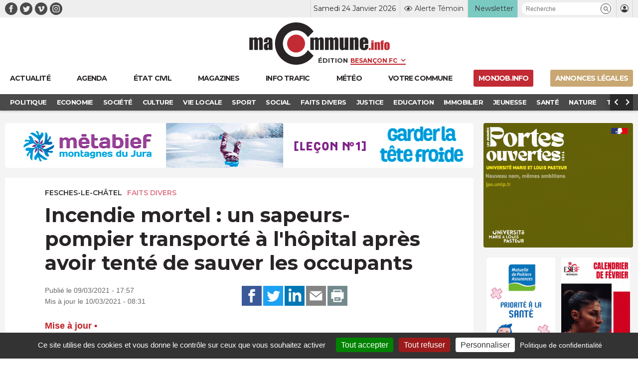

--- FILE ---
content_type: text/html; charset=UTF-8
request_url: https://www.macommune.info/wp-admin/admin-ajax.php
body_size: -198
content:
{"post_id":511178,"counted":false,"storage":[],"type":"post"}